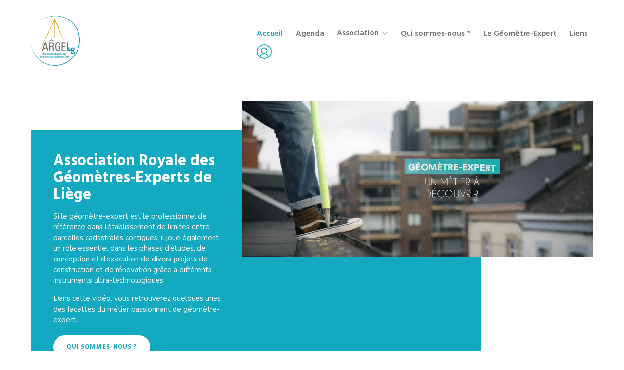

--- FILE ---
content_type: text/html; charset=utf-8
request_url: https://www.argelg.be/
body_size: 4439
content:




<!DOCTYPE html>
<!--
MMMMMMMMMMMMMMMMMMMMMMMMMMMMMMMMMMMMMMMMMMMMMMMMMMMMMMMMMMMMMMMMMMMMMMMMMMMMMMMMMMMMMMMMMMMMMMMMMMMMMMMMMMMMMMMMMMMMMMMMMMMMMMMMMMMMMMMMMMMMMMMMMMMMMMMMMMMMMMMMMMMMMMMMMMMMMMMMMMMM
MMMMMMMMMMMMMMMMMMMMMMMMMMMMMMMMMMMMMMMMMMMMMMMMMMMMMMMMMMMMMMMMMMMMMMMMMMMMMMMMMMMMMMMMMMMMMMMMMMMMMMMMMMMMMMMMMMMMMMMMMMMMMMMMMMMMMMMMMMMMMMMMMMMMMMMMMMMMMMMMMMMMMMMMMMMMMMMMMMMM
MMMMMMMMMMMMMMMMMMMMMMMMMMMMMMMMMMMMMMMMMMMMMMMMMMMMMMMMMMMMMMMMMMMMMMMMMMMMMMMMMMMMMMMMMMMMMMMMMMMMMMMMMMMMMMMMMMMMMMMMMMMMMMMMMMMMMMMMMMMMMMMMMMMMMMMMMMMMMMMMMMMMMMMMMMMMMMMMMMMM
MMMMMMMMMMMMMMMMMMMMMMMMMMMMMMMMMMMMMMMMMMMMMMMMMMMMMMMMMMMMMMMMMMMMMMMMMMMMMMMMMMMMMMMMMMMMMMMMMMMMMMMMMMMMMMMMMMMMMMMMMMMMMMMMMMMMMMMMMMMMMMMMMMMMMMMMMMMMMMMMMMMMMMMMMMMMMMMMMMMM
MMMMMMMMMMMMMMMMMMMMMMMMMMMMMMMMMMMMMMMMMMMMMMMMMMMMMMMMMMMMMMMMMMMMMMMMMMMMMMMMMMMMMMMMMMMMMMMMMMMMMMMMMMMMMMMMMMMMMMMMMMMMMMMMMMMMMMMMMMMMMMMMMMMMMMMMMMMMMMMMMMMMMMMMMMMMMMMMMMMM
MMMMMMMMMMMMMMMMMMMMMMMMMMMMMMMMMMMMMMMMMMMMMMMMMMMMMMMMMMMMMMMMMMMMMMMMMMMMMMMMMMMMMMMMMMMMMMMMMMMMMMMMMMMMMMMMMMMMMMMMMMMMMMMMMMMMMMMMMMMMMMMMMMMMMMMMMMMMMMMMMMMMMMMMMMMMMMMMMMMM
MMMMMMMMMMMMMMMMMMMMMMMMMMMMMMMMMMMMMMMMMMMMMMMMMMMMMMMMMMMMMMMMMMMMMMMMMMMMMMMMMMMMMMMMMMMMMMMMMMMMMMMMMMMMMMMMMMMMMMMMMMMMMMMMMMMMMMMMMMMMMMMMMMMMMMMMMMMMMMMMMMMMMMMMMMMMMMMMMMMM
MMMMMMMMMMMMMMMMMMMMMMMMMMMMMMMMMMMMMMMMMMMMMMMMMMMMMMMMMMMMMMMMMMMMMMMMMMMMMMMMMMMMMMMMMMMMMMMMMMMMMMMMMMMMMMMMMMMMMMMMMMMMMMMMMMMMMMMMMMMMMMMMMMMMMMMMMMMMMMMMMMMMMMMMMMMMMMMMMMMM
MMMMMMMMMMMMMMMMMMMMMMMMMMMMMMMMMMMMMMMMMMMMMMMMMMMMMMMMMMMMMMMMMMMMMMMMMMMMMMMMMMMMMMMMMMMMMMMMMMMMMMMMMMMMMMMMMMMMMMMMMMMMMMMMMMMMMMMMMMMMMMMMMMMMMMMMMMMMMMMMMMMMMMMMMMMMMMMMMMMM
MMMMMMMMMMMMMMMMMMMMMMMMMMMMMMMMMMMMMMMMMMMMMMMMMMMMMMMMMMMMMMMMMMMMMMMMMMMMMMMMMMMMMMMMMMMMMMMMMMMMMMMMMMMMMMMMMMMMMMMMMMMMMMMMMMMMMMMMMMMMMMMMMMMMMMMMMMMMMMMMMMMMMMMMMMMMMMMMMMMM
MMMMMMMMMMMMMMMMMMMMMMMMMMMMMMMMMMMMMMMMMMMMMMMMMMMMMMMMMMMMMMMMMMMMMMMMMMMMMMMMMMMMMMMMMMMMMMMMMMMMMMMMMMMMMMMMMMMMMMMMMMMMMMMMMMMMMMMMMMMMMMMMMMMMMMMMMMMMMMMMMMMMMMMMMMMMMMMMMMMM
MMMMMMMMMMMMMMMMMMMMMMMMMMMMMMMMMMMMMMMMMMMMMMMMMMMMMMMMMMMMMMMMMMMMMMMMMMMMMMMMMMMMMMMMMMMMMMMMMMMMMMMMMMMMMMMMMMMMMMMMMMMMMMMMMMMMMMMMMMMMMMMMMMMMMMMMMMMWWWMMMMMMMMWWWMMMMMMMMMMM
MMMMMMMMMMMMMMMMMMMMMMMMMMMMMMMMMMMMMMMMMMMMMMMMMMMMMMMMMMMMMMMMMMMMMMMMMMMMMMMMMMMMMMMMMMMMMMMMMMMMMMMMMMMMMMMMMMMMMMMMMMMMMMMMMMMMMMMMMMMMMMMMMMMMMMMMMWWNNNWMMMMMWWNNNWWMMMMMMMMM
MMMMMMMMMMMMMMMMMMMMMMMMMMMMMMMMMMMMMMMMMMMMMMMMMMMMMMMMMMMMMMMMMMMMMMMMMMMMMMMMMMMMMMMMMMMMMMMMMMMMMMMMMMMMMMMMMMMMMMMMMMMMMMMMMMMMMMMMMMMMMMMMMMMMMMMMMWNXXXNMMMMMWNXXXNWMMMMMMMMM
MMMMMMMMMMMMMMMMMMMMMMMMMMMMMMMMMMMMMMMMMMMMMMMMMMMMMMMMMMMMMMMMMMMMMMMMMMMMMMMMMMMMMMMMMMMMMMMMMMMMMMMMMMMMMMMMMMMMMMMMMMMMMMMMMMMMMMMMMMMMMMMMMMMMMMMMWNXKXNWMMMMWNXKXXWWMMMMMMMMM
MMMMMMMMMMMMMMMMMMMMMMMMMMMMMMMMMMMMMMMMMMMMMMMMMMMMMMMMMMMMMMMMMMMMMMMMMMMMMMMMMMMMMMMMMMMMMMMMMMMMMMMMMMMMMMMMMMMMMMMMMMMMMMMMMMMMMMMMMMMMMMMMMMMWWWWWNXKKXXNWWWWNXKKXXNWWWMMMMMMM
MMMMMMMMMMMMMMMMMMMMMMMMMMMMMMMMMMMMMMMMMMMMMMMMMMMMMMMMMMMMMMMMMMMMMMMMMMMMMMMMMMMMMMMMMMMMMMMMMMMMMMMMMMMMMMMMMMMMMMMMMMMMMMMMMMMMMMMMMMMMMMMMMMWNNXXXXKKKKKXXXXXXKKKKKXXNNWMMMMMM
MMMMMMMMMMMMMMMMMMMMMMMMMMMMMMMWWWWMMMMMMMMMMMMMMMMMMMMMMMMMMMMMMMMMMMMMMMMMMMMMMMMMMMMMMMMMMMMMMMMMMMMMMMMMMMMMMMMMMMMMMMMMMMMMMMMMMMMMMMMMMMMMMMWNNXXXKKKKXXXXXXXKKKKXXXXNNWMMMMMM
MMMMMMMMMMMMMMMMMMMMMMMMMMMMWNXOkO0XWMMMMMMMMMMMMMMMMMMMMMMMMMMMMMMMMMMMMMMMMMMMMMMMMMMMMMMMMMMMMMMMMMMMMMMMMMMMMMMMMMMMMMMMMMMMMMMMMMMMMMMMMMMMMMMWWWWNXKKXNWWWWWNXKKXNWWWWMMMMMMMM
MMMMMMMMMMMMMMMMMMMMMMMMMMMMN0d:,;lkNMMMMMMMMMMMMMMMMMMMMMMMMMMMMMMMMMMMMMMMMMMMMMMMMMMMMMMMMMMMMMMMMMMMMMMMMMMMMMMMMMMMMMMMMMMMMMMMMMMMMMMMMMMMMMMMMMWNXKXNWWMMMWNXKXXWMMMMMMMMMMMM
MMMMMMMMMMMMMMMMMMMMMMMMMMMWNOl'..;xXWMMMMMMMMMMMMMMMMMMMMMMMMMMMMMMMMMMMMMMMMMMMMMMMMMMMMMMMMMMMMMMMMMMMMMMMMMMMMMMMMMMMMMMMMMMMMMMMMMMMMMMMMMMWWWWWWNXKKXXNWWWWNXKKXXNWWWMMMMMMMMM
MMMMMMMMMMMMMMMMMMMMMMMMMMMWNOl'..;xXWMMMMMMMMMMMMMMMMMMMMMMMMMMMMMMMMMMMMMMMMMMMMMMMMMMMMMMMMMMMMMMMMMMMMMMMMMMMMMMMMMMMMMMMMMMMMMMMMMMMMMMMMMWWNXXXXKKKKKKXXXXXKKKKKKXXXNWMMMMMMMM
MMMMMMMMMMMMMMMMMWWWWNNWWWWWXOl'..;xXWMMMMMMMMWWWWNNNWWWWMMMMMMMMMMWWWWMMMMMMMMMMMMMMMMWWWMMMMMMMMMMMWWWWNNNWWWWMMMMMMMMMMMMMMMWWWNNNNWWWWMMMMMMWNNNXXKKKKXXXNNXXKKKKXXXNNNWMMMMMMMM
MMMMMMMMMMMMMMWXKOkdoooodxO00kl'..;xXWMMMMMWXKOkddooodxkOKNWMMMMMWN0OkOKNWMMMMMMMMMMWX0OkO0KNWMMMWNX0OxdooooddxO0XNWMMMMMMMWNX0Oxdoooodxk0KNWMMMMWWWWNXKKXNWWWWWNXKKXNWWWWMMMMMMMMMM
MMMMMMMMMMMWNKko:,'......',;cc;...;xXWMMWNKko:,'.......';cdOXNMMWNOl;,:dKNWMMMMMMMMMXOo:,:coONMWNKkl:,'.......',:lx0XWMMMWNKko:,'......',;cdOXWMMMMMWNXKXNWMMMMWNXKXNWMMMMMMMMMMMMMM
MMMMMMMMMMWXkl,....';;:;;,'.......;xXMMWXkl;....,;::;;'...';oOXWWXk;...cONWMMMMMMMMWXx:..',ckXWXOl,....,;:::;,'...,lkKWMWKxl,...',;::;,'...':o0NWMMMWNXXXNWMMMMWNXXXNWMMMMMMMMMMMMMM
MMMMMMMMMWKd:...':ok00KK0kdc,.. ..;xXWWKx:...,cdO0KKK0ko:'..,lkXWXx;...cONWMMMMMMMMWXx:...,:kXNOo,...:dO0KKK0Odl;,,cxKNNKd:...;lxO0KK0Oko:'..,lOXWMMWWNNWWMMMMMWWNNWWMMMMMMMMMMMMMMM
MMMMMMMMWXx:...;oOXWWWMMWWN0x:....;xXNXk:...:xKNWWMMMWWXOo,..'lOXKx;...cONWMMMMMMMMWXx:...,:kXXkc'..;o0NWWMMWWNX0OkOKNWKx:..'cxKNWWMMMWWXOo,..,o0NMMMMMMMMMMMMMMMMMMMMMMMMMMMMMMMMMM
MMMMMMMWN0o'..,o0NWMMMMMMMMWKd;...;xXX0o'..,oOXXXNNNNXXXKx:...:x0Kx;...cONWMMMMMMMMWXx:...,ckXNOo,..':dOKXXNNWWWWWWWWWNOc'..;oOKNNNNNNNNX0xc...:xXMMMMMMMMMMMMMMMMMMMMMMMMMMMMMMMMMM
MMMMMMMWXkc...;xXWMMMMMMMMMWXkc'..;xXXkc'...,:ccccccccclc;'...;dOKx;...cONWMMMMMMMMWXx:...,ckXWXOl,....,;:codxk0KNWWMWXk:...';:ccccccccccc;'...,dXWMMMMMMMMMMMMMMMMMMMMMMMMMMMMMMMMM
MMMMMMMWXkc...:kNMMMMMMMMMMWXOl'..;xKKkc.. ...................:dOKx;...cONWMMMMMMMMWXx:...,:kXMWN0xl:,.......'';:ox0XNXx;......................;dXWMMMMMMMMMMMMMMMMMMMMMMMMMMMMMMMMM
MMMMMMMWXkc...:kNMMMMMMMMMMWXOl'..;xKKkc....;cclcclllllllllllox0XKx;...cONWMMMMMMMMWXx:...,:kXMMMWNX0Oxdolc;,'....,cx0Kx:...';:cllllllllllllllox0NMMMMMMMMMMMMMMMMMMMMMMMMMMMMMMMMMM
MMMMMMMWNOl'..,dKNMMMMMMMMMWKx:...;xXXOl'..,oOKXXXXXXXXXXXXKKXNWWXk:...:kXWMMMMMMMMWKd;...,:kXMMMMMMMWWNNXK0Okdc,...:x0kc'..;oOKXXXXXXXXXXXXKXXNWMMMMMMMMMMMMMMMMMMMMMMMMMMMMMMMMMMM
MMMMMMMMWKd;...:xKNMMMMMMMWXkc'...;xXNKx;..'lOXWMMMMMMMWNX0OO0KNWNOc'..,oONWMMMMMMWXkc...',ckXWXK00KXNWMMMMMMWXkl'..'oOOo;..,lOXWMMMMMMMWNK0OO0XNMMMMMMMMMMMMMMMMMMMMMMMMMMMMMMMMMMM
MMMMMMMMMN0o,...;ok0XXNXXKOd:'....;xXWN0o;..':dOKXNNNXKOxl:,;ckXWWKx:...,cx0KXNNXKOd:'. .',ckXXko:;:lx0KXNNNXKOd:...;dKXOo;..'cdOKXNNNXK0xl;,;lkKWMMMMMMMMMMMMMMMMMMMMMMMMMMMMMMMMMM
MMMMMMMMMWN0d:....,:clool:,'... ..;xXWMN0x:'...;clooolc;'...;lkXWMNKx:....';cloolc;'... .',ckXXOl;...';cloool:;'...;oONWN0d:'..';:loool:;'...,oOXWMMMMMMMMMMMMMMMMMMMMMMMMMMMMMMMMMM
MMMMMMMMMMMWXOo:'..........',;;'.'ckXMMMWXOd:,...........';lx0XWMMMWXOo:'.........',;;,..,:lONWX0xc;'...........';lkKNWMMWKOo:,...........';lxKNMMMMMMMMMMMMMMMMMMMMMMMMMMMMMMMMMMMM
MMMMMMMMMMMMMWN0kdoc::::cldkO0OxddkKWMMMMMWNKOdoc:::::cldk0XNWMMMMMMMWN0kdlc::::cldkOOkddxkOXWMMWNX0kdlc:::::cldk0XNWMMMMMWWX0kdlc:::::cldk0XNWMMMMMMMMMMMMMMMMMMMMMMMMMMMMMMMMMMMMM
MMMMMMMMMMMMMMMWWNNXXKKXXXNWWWWNNNWWMMMMMMMMWWNNXXKKKXXXNWWMMMMMMMMMMMMWWNNXKKKKXNNWWWWNNNNWWMMMMMMWWNNXXKKKXXXNWWMMMMMMMMMMMWWNXXXKKKXXNNWWMMMMMMMMMMMMMMMMMMMMMMMMMMMMMMMMMMMMMMMM
MMMMMMMMMMMMMMMMMMMMMMMMMMMMMMMMMMMMMMMMMMMMMMMMMMMMMMMMMMMMMMMMMMMMMMMMMMMMMMMMMMMMMMMMMMMMMMMMMMMMMMMMMMMMMMMMMMMMMMMMMMMMMMMMMMMMMMMMMMMMMMMMMMMMMMMMMMMMMMMMMMMMMMMMMMMMMMMMMMMM
MMMMMMMMMMMMMMMMMMMMMMMMMMMMMMMMMMMMMMMMMMMMMMMMMMMMMMMMMMMMMMMMMMMMMMMMMMMMMMMMMMMMMMMMMMMMMMMMMMMMMMMMMMMMMMMMMMMMMMMMMMMMMMMMMMMMMMMMMMMMMMMMMMMMMMMMMMMMMMMMMMMMMMMMMMMMMMMMMMMM
MMMMMMMMMMMMMMMMMMMMMMMMMMMMMMMMMMMMMMMMMMMMMMMMMMMMMMMMMMMMMMMMMMMMMMMMMMMMMMMMMMMMMMMMMMMMMMMMMMMMMMMMMMMMMMMMMMMMMMMMMMMMMMMMMMMMMMMMMMMMMMMMMMMMMMMMMMMMMMMMMMMMMMMMMMMMMMMMMMMM
MMMMMMMMMMMMMMMMMMMMMMMMMMMMMMMMMMMMMMMMMMMMMMMMMMMMMMMMMMMMMMMMMMMMMMMMMMMMMMMMMMMMMMMMMMMMMMMMMMMMMMMMMMMMMMMMMMMMMMMMMMMMMMMMMMMMMMMMMMMMMMMMMMMMMMMMMMMMMMMMMMMMMMMMMMMMMMMMMMMM
MMMMMMMMMMMMMMMMMMMMMMMMMMMMMMMMMMMMMMMMMMMMMMMMMMMMMMMMMMMMMMMMMMMMMMMMMMMMMMMMMMMMMMMMMMMMMMMMMMMMMMMMMMMMMMMMMMMMMMMMMMMMMMMMMMMMMMMMMMMMMMMMMMMMMMMMMMMMMMMMMMMMMMMMMMMMMMMMMMMM
MMMMMMMMMMMMMMMMMMMMMMMMMMMMMMMMMMMMMMMMMMMMMMMMMMMMMMMMMMMMMMMMMMMMMMMMMMMMMMMMMMMMMMMMMMMMMMMMMMMMMMMMMMMMMMMMMMMMMMMMMMMMMMMMMMMMMMMMMMMMMMMMMMMMMMMMMMMMMMMMMMMMMMMMMMMMMMMMMMMM
MMMMMMMMMMMMMMMMMMMMMMMMMMMMMMMMMMMMMMMMMMMMMMMMMMMMMMMMMMMMMMMMMMMMMMMMMMMMMMMMMMMMMMMMMMMMMMMMMMMMMMMMMMMMMMMMMMMMMMMMMMMMMMMMMMMMMMMMMMMMMMMMMMMMMMMMMMMMMMMMMMMMMMMMMMMMMMMMMMMM
MMMMMMMMMMMMMMMMMMMMMMMMMMMMMMMMMMMMMMMMMMMMMMMMMMMMMMMMMMMMMMMMMMMMMMMMMMMMMMMMMMMMMMMMMMMMMMMMMMMMMMMMMMMMMMMMMMMMMMMMMMMMMMMMMMMMMMMMMMMMMMMMMMMMMMMMMMMMMMMMMMMMMMMMMMMMMMMMMMMM
MMMMMMMMMMMMMMMMMMMMMMMMMMMMMMMMMMMMMMMMMMMMMMMMMMMMMMMMMMMMMMMMMMMMMMMMMMMMMMMMMMMMMMMMMMMMMMMMMMMMMMMMMMMMMMMMMMMMMMMMMMMMMMMMMMMMMMMMMMMMMMMMMMMMMMMMMMMMMMMMMMMMMMMMMMMMMMMMMMMM
MMMMMMMMMMMMMMMMMMMMMMMMMMMMMMMMMMMMMMMMMMMMMMMMMMMMMMMMMMMMMMMMMMMMMMMMMMMMMMMMMMMMMMMMMMMMMMMMMMMMMMMMMMMMMMMMMMMMMMMMMMMMMMMMMMMMMMMMMMMMMMMMMMMMMMMMMMMMMMMMMMMMMMMMMMMMMMMMMMMM
MMMMMMMMMMMMMMMMMMMMMMMMMMMMMMMMMMMMMMMMMMMMMMMMMMMMMMMMMMMMMMMMMMMMMMMMMMMMMMMMMMMMMMMMMMMMMMMMMMMMMMMMMMMMMMMMMMMMMMMMMMMMMMMMMMMMMMMMMMMMMMMMMMMMMMMMMMMMMMMMMMMMMMMMMMMMMMMMMMMM
MMMMMMMMMMMMMMMMMMMMMMMMMMMMMMMMMMMMMMMMMMMMMMMMMMMMMMMMMMMMMMMMMMMMMMMMMMMMMMMMMMMMMMMMMMMMMMMMMMMMMMMMMMMMMMMMMMMMMMMMMMMMMMMMMMMMMMMMMMMMMMMMMMMMMMMMMMMMMMMMMMMMMMMMMMMMMMMMMMMM
MMMMMMMMMMMMMMMMMMMMMMMMMMMMMMMMMMMMMMMMMMMMMMMMMMMMMMMMMMMMMMMMMMMMMMMMMMMMMMMMMMMMMMMMMMMMMMMMMMMMMMMMMMMMMMMMMMMMMMMMMMMMMMMMMMMMMMMMMMMMMMMMMMMMMMMMMMMMMMMMMMMMMMMMMMMMMMMMMMMM
MMMMMMMMMMMMMMMMMMMMMMMMMMMMMMMMMMMMMMMMMMMMMMMMMMMMMMMMMMMMMMMMMMMMMMMMMMMMMMMMMMMMMMMMMMMMMMMMMMMMMMMMMMMMMMMMMMMMMMMMMMMMMMMMMMMMMMMMMMMMMMMMMMMMMMMMMMMMMMMMMMMMMMMMMMMMMMMMMMMM
MMMMMMMMMMMMMMMMMMMMMMMMMMMMMMMMMMMMMMMMMMMMMMMMMMMMMMMMMMMMMMMMMMMMMMMMMMMMMMMMMMMMMMMMMMMMMMMMMMMMMMMMMMMMMMMMMMMMMMMMMMMMMMMMMMMMMMMMMMMMMMMMMMMMMMMMMMMMMMMMMMMMMMMMMMMMMMMMMMMM
MMMMMMMMMMMMMMMMMMMMMMMMMMMMMMMMMMMMMMMMMMMMMMMMMMMMMMMMMMMMMMMMMMMMMMMMMMMMMMMMMMMMMMMMMMMMMMMMMMMMMMMMMMMMMMMMMMMMMMMMMMMMMMMMMMMMMMMMMMMMMMMMMMMMMMMMMMMMMMMMMMMMMMMMMMMMMMMMMMMM
MMMMMMMMMMMMMMMMMMMMMMMMMMMMMMMMMMMMMMMMMMMMMMMMMMMMMMMMMMMMMMMMMMMMMMMMMMMMMMMMMMMMMMMMMMMMMMMMMMMMMMMMMMMMMMMMMMMMMMMMMMMMMMMMMMMMMMMMMMMMMMMMMMMMMMMMMMMMMMMMMMMMMMMMMMMMMMMMMMMM
MMMMMMMMMMMMMMMMMMMMMMMMMMMMMMMMMMMMMMMMMMMMMMMMMMMMMMMMMMMMMMMMMMMMMMMMMMMMMMMMMMMMMMMMMMMMMMMMMMMMMMMMMMMMMMMMMMMMMMMMMMMMMMMMMMMMMMMMMMMMMMMMMMMMMMMMMMMMMMMMMMMMMMMMMMMMMMMMMMMM
MMMMMMMMMMMMMMMMMMMMMMMMMMMMMMMMMMMMMMMMMMMMMMMMMMMMMMMMMMMMMMMMMMMMMMMMMMMMMMMMMMMMMMMMMMMMMMMMMMMMMMMMMMMMMMMMMMMMMMMMMMMMMMMMMMMMMMMMMMMMMMMMMMMMMMMMMMMMMMMMMMMMMMMMMMMMMMMMMMMM
MMMMMMMMMMMMMMMMMMMMMMMMMMMMMMMMMMMMMMMMMMMMMMMMMMMMMMMMMMMMMMMMMMMMMMMMMMMMMMMMMMMMMMMMMMMMMMMMMMMMMMMMMMMMMMMMMMMMMMMMMMMMMMMMMMMMMMMMMMMMMMMMMMMMMMMMMMMMMMMMMMMMMMMMMMMMMMMMMMMM
MMMMMMMMMMMMMMMMMMMMMMMMMMMMMMMMMMMMMMMMMMMMMMMMMMMMMMMMMMMMMMMMMMMMMMMMMMMMMMMMMMMMMMMMMMMMMMMMMMMMMMMMMMMMMMMMMMMMMMMMMMMMMMMMMMMMMMMMMMMMMMMMMMMMMMMMMMMMMMMMMMMMMMMMMMMMMMMMMMMM
MMMMMMMMMMMMMMMMMMMMMMMMMMMMMMMMMMMMMMMMMMMMMMMMMMMMMMMMMMMMMMMMMMMMMMMMMMMMMMMMMMMMMMMMMMMMMMMMMMMMMMMMMMMMMMMMMMMMMMMMMMMMMMMMMMMMMMMMMMMMMMMMMMMMMMMMMMMMMMMMMMMMMMMMMMMMMMMMMMMM
MMMMMMMMMMMMMMMMMMMMMMMMMMMMMMMMMMMMMMMMMMMMMMMMMMMMMMMMMMMMMMMMMMMMMMMMMMMMMMMMMMMMMMMMMMMMMMMMMMMMMMMMMMMMMMMMMMMMMMMMMMMMMMMMMMMMMMMMMMMMMMMMMMMMMMMMMMMMMMMMMMMMMMMMMMMMMMMMMMMM
developed by https://www.deuse.be
-->

<html lang="fr">

<head>
  <meta charset="utf-8">
  <meta http-equiv="X-UA-Compatible" content="IE=edge">
  <meta name="viewport" content="width=device-width, initial-scale=1">

  
  <link type="text/css" href="/static/bundles/main-2a08308fb8cf6c98f3c2.css" rel="stylesheet" />

  <title>
    Argelg
  </title>

    <link rel="shortcut icon" href="/static/img/favicon.ico" type="image/x-icon">
    <link rel="icon" href="/static/img/favicon.ico" type="image/x-icon">
    <link rel="preconnect" href="https://fonts.gstatic.com">
    <link href="https://fonts.googleapis.com/css2?family=Hind:wght@600;700&family=Nunito:ital,wght@0,400;0,700;1,400&display=swap" rel="stylesheet">
    <!-- Select2 -->
    <link href="https://cdn.jsdelivr.net/npm/select2@4.1.0-rc.0/dist/css/select2.min.css" rel="stylesheet" />
</head>

<body>
  
  <header>
    
    

<div class="navigation wrapper wrapper--full wrapper--centered column column--spaced column--centered">
    <a class="logo" title="Afficher la page d'accueil" href="/">
        <img src="/static/img/logo.svg" alt="Logo d'Argel'">
    </a>

    <nav class="menu">
        <button class="menu__btn">
            <span></span>
            <span></span>
            <span></span>
        </button>

        <ul class="column column--spaced column--centered">
            
            <li class="menu__el menu__el--active">
                <a title="Accéder à la page: Accueil" href="/">
                    Accueil
                </a>
            </li>

            <li class="menu__el ">
                <a title="Accéder à la page: Agenda" href="/agenda/">
                    Agenda
                </a>
            </li>

            <li class="menu__el dropdown">
                <a class="column column--centered menu__el--dropdown " href="#">
                    
                    Association

                    <svg  class="icon" width="11px" height="6px" viewBox="0 0 11 6" version="1.1" xmlns="http://www.w3.org/2000/svg" xmlns:xlink="http://www.w3.org/1999/xlink">
                        <g stroke="none" stroke-width="1" fill="none" fill-rule="evenodd">
                            <g class="icon--color" transform="translate(-1050.000000, -92.000000)" stroke="#73706D">
                                <g transform="translate(80.000000, 29.000000)">
                                    <g transform="translate(871.000000, 52.000000)">
                                        <polyline transform="translate(104.500000, 11.500000) rotate(-495.000000) translate(-104.500000, -11.500000) " points="101 15 101.00875 8.00875 108 8"></polyline>
                                    </g>
                                </g>
                            </g>
                        </g>
                    </svg>
                </a>

                <nav class="dropdown__menu">
                    <ul>
                        <li class="dropdown__menu-el  dropdown__submenu">
                            <a title="Accéder à la page: Membres" href="/membres">Membres</a>

                            <ul class="menu--sub">
                                <li>
                                    <a href="/membres/comite-directeur" title="Voir le comité directeur">Comité directeur</a>
                                </li>
                                <li>
                                    <a href="/membres/comite-verification-des-stages" title="Voir le comité vérification des stages">Comité vérification des stages</a>
                                </li>
                                <li>
                                    <a href="/membres/comite-disciplinaire" title="Voir le comité disciplinaire">Comité disciplinaire</a>
                                </li>
                            </ul>
                        </li>

                        <li class="dropdown__menu-el ">
                            <a title="Accéder à la page: S'inscrire" href="/inscription/">S'inscrire</a>
                        </li>

                        <li class="dropdown__menu-el ">
                            <a title="Accéder à la page: Statuts" href="/status/">Statuts</a>
                        </li>
                    </ul>
                </nav>
            </li>

            <li class="menu__el ">
                <a title="Accéder à la page: Qui sommes-nous?" href="/a-propos/">
                    Qui sommes-nous&nbsp;?
                </a>
            </li>

            <li class="menu__el ">
                <a title="Accéder aux articles" href="/articles/">
                    Le Géomètre-Expert
                </a>
            </li>

            <li class="menu__el ">
                <a title="Accéder à la page: Liens" href="/liens/">
                    Liens
                </a>
            </li>
            
            

            <li class="menu__el dropdown">
                <a class="navigation__user" title="Accéder à mon compte" href="#">
                    <img src="/static/img/icon__user.svg" alt="Icône profil">
                </a>

                <div class="dropdown__menu dropdown__menu--account">
                    
                    
                        <a class="btn btn--full" title="Se connecter" href="/login/">Se connecter</a>

                        <p> <span class="text--italic">Pas de compte&nbsp;?</span> <a class="link" href="/inscription/">Je&nbsp;m'inscris</a></p>
                    
                </div>
                
            </li>
            
        </ul>
    </nav>
</div>

  </header>

  


<section class="wrapper wrapper--full wrapper--centered section banner">
  <figure class="banner__video">
    <video muted autoplay playsinline loop width="100%">
      <source src="/static/video/argel-video.webm" type="video/webm">
      <source src="/static/video/argel-video.mp4" type="video/mp4">
    </video>
  </figure>
  

  <div class="banner__block">
    <div class="banner__content">
      <h1 class="title">Association Royale des Géomètres-Experts de Liège</h1>
      <p>Si le géomètre-expert est le professionnel de référence dans l’établissement de limites entre parcelles cadastrales contigües, il joue également un rôle essentiel dans les phases d’études, de conception et d’exécution de divers projets de construction et de rénovation grâce à différents instruments ultra-technologiques.</p>

      <p>Dans cette vidéo, vous retrouverez quelques unes des facettes du métier passionnant de géomètre-expert.</p>

      <a class="btn btn--white" title="Découvrez-en plus sur ArgeLg" href="/a-propos/">Qui sommes-nous&nbsp;?</a>
    </div>
    
  </div>

</section>

<section class="wrapper wrapper--centered">
  <ul class="boxes column column--spaced">
    <li class="boxes__el">

      <figure class="container--img boxes__img">
        <img src="/static/img/geoexpo.png" alt="Logo de Géo-Expo">
      </figure>
      

      <div class="boxes__el--content">
        <p>Organisé par l’ARGELg depuis 2004, GeoExpo est le salon bisannuel incontournable des Géomètres-Experts en Belgique !</p>

        <a class="btn" title="Découvrez-en plus sur Géo-Expo" target="_blank" href="https://www.geoexpo.be">Consulter le site</a>
      </div>
    </li>

    <li class="boxes__el">
      <figure class="container--img boxes__img">
        <img src="/static/img/geoexpert.png" alt="Logo de Géomètre-Expert">
      </figure>

      <div class="boxes__el--content">
        <p>L’UBGE asbl est l’association nationale défendant les intérêts de nombreux Géomètres-Experts dont les membres de l’ARGELg.</p>

        <a class="btn" title="Découvrez-en plus sur Géomètre-Expert" target="_blank" href="https://www.obge-bole.be">Consulter le site</a>
      </div>
    </li>

    <li class="boxes__el">
      <figure class="container--img boxes__img">
        <img src="/static/img/geoformation.png" alt="Logo de Géo-Formation">
      </figure>
      

      <div class="boxes__el--content">
        <p>Créée par la tripartite ULiège, HEPL et ARGELg, la plateforme GeoFormation propose des formations de qualité reconnues par le Conseil Fédéral des Géomètres-Experts.</p>

        <a class="btn" title="Découvrez-en plus sur GeoFormation" target="_blank" href="https://geoformation.org">Consulter le site</a>
      </div>
    </li>
  </ul>
</section>


<section class="bg-color">

  <div class="wrapper wrapper--full wrapper--centered">
    <h2 class="title">Le Géomètre-Expert</h2>

    <ul class="column column--spaced section">

      
      <li class="event">
        <a title="Consulter l'article Rentrée Académique 2022 - Château Jehay" href="/articles/rentree-academique-2022-chateau-jehay/">
          <figure class="container--img event__img">
            <img src="/media/news/IMG_5364.JPG" alt="Photo de l'article Rentrée Académique 2022 - Château Jehay">
          </figure>

          <span class="event__date">30 janvier 2023</span>
          <h3 class="subtitle text--color">Rentrée Académique 2022 - Château Jehay</h3>

          <p>Présentation de la Rentrée Académique 2022 au château de Jehay</p>
        </a>
        
      </li>
      

    </ul>

    <div class="align--center" >
      <a class="btn" title="Ouvrir l'agenda des activités" href="/articles/">Voir tous les articles</a>
    </div>
    
      </div>
  </div>

</section>







  

  <footer>
    
    

<section class="footer ">
    <h2 class="hide">Pied de page</h2>

    <div class="wrapper wrapper--centered">
        <div class="column column--spaced">
            <div class="footer-left">
                <h3 class="title--footer">Association Royale des <br>Géomètre-Expert de Liège</h3>
                <p>Association membre de l’Union Belge des Géomètres-Expert asbl</p>
                <a class="btn btn--white" title="Contacter ArgeLg" href="/a-propos/">Nous contacter</a>
            </div>
        
            <div class="column footer-right">
                <div class="footer-right__el footer-right__el--adress">
                    <h3 class="title--footer">Adresse</h3>

                    <div title="Voir l'adresse sur la carte">
                        <p><b>Relais Postal</b></p>
                        <p>Chambre Syndicale de la Construction de Liège</p>
                        <p>Galerie de la Sauvenière, 5</p>
                        <p>4000 Liège, BELGIQUE</p>
                    </div>
                </div>

                <nav class="footer-right__el">
                    <h3 class="title--footer">Un titre</h3>
                    <ul>
                        <li>
                            <a title="Accéder à la page: Licence d'utilisation" href="/licence/">
                                Licence d'utilisation
                            </a>
                        </li>

                        <li>
                            <a title="Accéder à la page: Clause de non responsabilité" href="/clause/">
                                Clause de non responsabilité
                            </a>
                        </li>

                        <li>
                            <a title="Accéder à la page: Statuts" href="/status/">
                                Statuts
                            </a>
                        </li>

                        <li>
                            <a title="Accéder à la page: Obligations GDPR" href="/rgpd/">
                                Obligations GDPR
                            </a>
                        </li>
                    </ul>
                </nav>

                <nav class="footer-right__el">
                    <h3 class="title--footer">Navigation</h3>
                    <ul>
                        <li>
                            <a title="Accéder à la page: Agenda" href="/agenda/">Agenda</a>
                        </li>

                        <li>
                            <a title="Accéder à la page: Membres" href="/membres">Membres</a>
                        </li>
                        
                        <li>
                            <a title="Accéder à la page: Qui sommes-nous ?" href="/a-propos/">Qui sommes-nous ?</a>
                        </li>

                        <li>
                            <a title="Accéder à la page: Articles" href="/articles/">Articles</a>
                        </li>

                        <li>
                            <a title="Accéder à la page: Liens" href="/liens/">Liens</a>
                        </li>
                    </ul>
                </nav>
            </div>
        </div>

        <div class="footer__deuse">
            <a href="https://www.deuse.be/fr/" target="_blank" title="Visitez le site Deuse: Entreprise d'ingénierie Informatique">
                <span>Réalisé par</span>
                <img src="/static/img/deuse.svg" alt="{% translate 'Logo Deuse: Entreprise d'ingénierie
                Informatique' %}">
            </a>
        </div>
    </div>   
</section>

  </footer>

  
    <script type="text/javascript" src="/static/bundles/cms_edit-1b72beb6aa26c5325f64.js" ></script>
    <script type="text/javascript" src="/static/bundles/vendors-1b72beb6aa26c5325f64.js" ></script>
    <script type="text/javascript" src="/static/bundles/main_script-1b72beb6aa26c5325f64.js" ></script>
    <!-- Select2 -->
    <script src="https://cdn.jsdelivr.net/npm/select2@4.1.0-rc.0/dist/js/select2.min.js"></script>
  

</body>
</html>


--- FILE ---
content_type: text/css
request_url: https://www.argelg.be/static/bundles/main-2a08308fb8cf6c98f3c2.css
body_size: 7023
content:
/*!
 * inuitcss, by @csswizardry
 *
 * github.com/inuitcss | inuitcss.com
 */form,input,textarea{color:#a2a2a2;font-family:inherit;font-size:inherit;outline:none;border:transparent;background:none}textarea{resize:vertical}button:focus{outline:none}::-moz-placeholder{color:hsla(0,0%,69.8%,.8);opacity:1}:-ms-input-placeholder{color:hsla(0,0%,69.8%,.8)}::-ms-input-placeholder{color:hsla(0,0%,69.8%,.8)}::placeholder{color:hsla(0,0%,69.8%,.8)}input:-webkit-autofill{-webkit-box-shadow:0 0 0 30px #fff inset}.input--white:-webkit-autofill,.input--white:-webkit-autofill:active,.input--white:-webkit-autofill:focus,.input--white:-webkit-autofill:hover{-webkit-transition-delay:99999s}button,form fieldset,input[type=checkbox],input[type=radio],select{-webkit-appearance:none;-moz-appearance:none;appearance:none;background:transparent;border:none;border-radius:0;background:none}/*! normalize.css v3.0.1 | MIT License | git.io/normalize */html{font-family:sans-serif;-ms-text-size-adjust:100%;-webkit-text-size-adjust:100%}body{margin:0}article,aside,details,figcaption,figure,footer,header,hgroup,main,nav,section,summary{display:block}audio,canvas,progress,video{display:inline-block;vertical-align:baseline}audio:not([controls]){display:none;height:0}[hidden],template{display:none}a{background:transparent}a:active,a:hover{outline:0}abbr[title]{border-bottom:1px dotted}b,strong{font-weight:700}dfn{font-style:italic}h1{font-size:2em;margin:.67em 0}mark{background:#ff0;color:#000}small{font-size:80%}sub,sup{font-size:75%;line-height:0;position:relative;vertical-align:baseline}sup{top:-.5em}sub{bottom:-.25em}img{border:0}svg:not(:root){overflow:hidden}figure{margin:1em 40px}hr{box-sizing:content-box;height:0}pre{overflow:auto}code,kbd,pre,samp{font-family:monospace,monospace;font-size:1em}button,input,optgroup,select,textarea{color:inherit;font:inherit;margin:0}button{overflow:visible}button,select{text-transform:none}button,html input[type=button],input[type=reset],input[type=submit]{-webkit-appearance:button;cursor:pointer}button[disabled],html input[disabled]{cursor:default}button::-moz-focus-inner,input::-moz-focus-inner{border:0;padding:0}input{line-height:normal}input[type=checkbox],input[type=radio]{box-sizing:border-box;padding:0}input[type=number]::-webkit-inner-spin-button,input[type=number]::-webkit-outer-spin-button{height:auto}input[type=search]{-webkit-appearance:textfield;box-sizing:content-box}input[type=search]::-webkit-search-cancel-button,input[type=search]::-webkit-search-decoration{-webkit-appearance:none}fieldset{border:1px solid silver;margin:0 2px;padding:.35em .625em .75em}legend{border:0;padding:0}textarea{overflow:auto}optgroup{font-weight:700}table{border-collapse:collapse;border-spacing:0}td,th{padding:0}blockquote,body,caption,dd,dl,fieldset,figure,form,h1,h2,h3,h4,h5,h6,hr,legend,ol,p,pre,table,td,th,ul{margin:0;padding:0}abbr[title],dfn[title]{cursor:help}ins,u{text-decoration:none}ins{border-bottom:1px solid}html{box-sizing:border-box}*,:after,:before{box-sizing:inherit}html{line-height:1.5;font-size:15px;-webkit-font-smoothing:antialiased;-moz-osx-font-smoothing:grayscale;font-family:Nunito,sans-serif;font-weight:400;color:#636363;max-width:2000px;margin:0 auto;scroll-behavior:smooth}.container--img{position:relative}.container--img:after{display:block;content:"";width:100%}.container--img>img,.container--img>video{position:absolute;width:100%;height:100%;left:0;top:0;-o-object-fit:cover;object-fit:cover}img{width:100%}.bg-color{background-color:#fbfbfb;margin-top:5.3333333333em;padding:4.6666666667em 0}.bg-color--separate{position:relative}.bg-color--separate:after{content:"";height:100%;width:1px;background-color:#ececec;position:absolute;top:0;left:50%;transform:translateX(-50%)}.bg-color--separate>.column--two{padding:0 2em}.heading{margin-bottom:4em}.container--form{width:25%;position:relative}.container--title{position:relative;width:73%}.container--title:after{content:"";height:2px;width:100%;background-color:#12a9c1;position:absolute;right:0;bottom:5px;z-index:-1}.container--title-full{width:100%}.container--title-full .container--form{margin-top:1.3333333333em}.title--line{color:#12a9c1;display:inline-block;text-transform:uppercase;position:relative;padding-right:.3125em}.title--line:after{content:"";height:4px;width:100%;background-color:#fff;position:absolute;right:0;bottom:4px}@media(max-width:900px){.bg-color--separate:after{height:0;width:0}.bg-color--separate>.column--two:first-child{position:relative;padding-bottom:4em}.bg-color--separate>.column--two:first-child:after{content:"";height:1px;width:100%;background-color:#ececec;position:absolute;bottom:0;left:0;margin-top:2em;margin-bottom:2em}.container--form{width:48%}.container--form-select select{width:90%}.container--title{width:50%}.container--title-full{width:100%}}@media(max-width:650px){.container--form{width:100%}.container--form-select select{width:95%}.container--title{width:100%;margin-bottom:1.3333333333em}.heading{margin-bottom:2.6666666667em}}h1,h2,h3,h4,h5,h6,h7,h8{position:relative;font-family:Hind,sans-serif;line-height:1.1;font-weight:700;color:#000}h1 .title__break,h2 .title__break,h3 .title__break,h4 .title__break,h5 .title__break,h6 .title__break,h7 .title__break,h8 .title__break{display:block}h1 em,h2 em,h3 em,h4 em,h5 em,h6 em,h7 em,h8 em{font-style:normal}.title{font-size:2.1333333333em}.subtitle{font-size:1.4em;font-weight:700;color:#000}.text--color{color:#12a9c1}.baseline{display:block;font-style:italic;color:#a2a2a2}.subtitle--small{font-size:1.1333333333em;margin-bottom:.3333333333em;font-family:Hind,sans-serif;color:#000}.title--right{font-size:1.8em;font-weight:700;color:#000;margin-left:5%;margin-top:3.3333333333em}@media(max-width:800px){body{font-size:14px}.title{font-size:1.7857142857em}.subtitle{font-size:1.2857142857em}.subtitle--small{font-size:1.1428571429em}}a{text-decoration:none;color:inherit}.link--icon svg path,a{transition:all .2s ease-in-out 0s}.link--icon svg:hover path{fill:red}.link{color:#12a9c1;margin-top:.6666666667em;display:inline-block;position:relative;padding-bottom:2px;font-size:.9333333333em;font-weight:700}.link:after{content:"";width:100%;height:2px;background-color:#12a9c1;position:absolute;bottom:0;left:0;transition:all .2s ease-in-out 0s}.link:hover{color:#0e8092}.link:hover:after{bottom:5px;background-color:transparent}.link--more{color:#12a9c1;text-decoration:underline;padding:0;transition:color .2s ease-in-out 0s}.link--more:hover{color:#0e8092}.link--simple{color:#12a9c1;text-decoration:underline;padding:0;transition:color .2s ease-in-out 0s}.link--simple:hover{color:#0e8092}.align--center{text-align:center}.text--bold,b{font-weight:700}.text--italic{font-family:Nunito,sans-serif;font-style:italic;font-weight:400}.text--right{text-align:right}.list-inline{margin:0;padding:0;list-style:none}.list-inline>li{display:inline-block}.wrapper{width:80%;max-width:1200px}.wrapper--article{width:65%;max-width:850px}.wrapper--article p{padding-bottom:1.3333333333em}.wrapper--article .subtitle,.wrapper--article .title{padding-bottom:.3125em;margin-top:1.25em}.wrapper--centered{margin-left:auto;margin-right:auto}.wrapper--right{margin-left:auto}.wrapper--full{width:90%;max-width:1400px}.wrapper--small{width:90%;max-width:700px}.wrapper--small .title{margin-bottom:.625em}.wrapper--small .subtitle{margin-bottom:.4761904762em}@media(max-width:800px){.wrapper--article{width:100%}}@media(max-width:650px){.wrapper{width:90%}}.section{padding-top:4.7619%;padding-bottom:4.7619%;position:relative}.section--start{padding-top:7.14286%}.section--closing{padding-bottom:8.92857%}.section--centered{text-align:center}.footer{background-image:linear-gradient(180deg,#00acc4,#01a2b9,#0298ae,#038fa4,#038599);padding:3.3333333333em 0;color:#fff;margin-top:5.3333333333em}.footer--no-margin{margin-top:0}.footer-left{width:35%}.footer-right{width:65%;justify-content:flex-end}.footer-right__el{padding-left:60px}.footer-right__el:first-child{padding-left:0}.footer-right__el--adress{max-width:180px}.footer-right a:hover{text-decoration:underline}.footer__deuse{font-size:13px;display:flex;align-items:center;justify-content:flex-end;opacity:.8;margin-top:1em}.footer__deuse>a,.footer__deuse>a:hover{color:#fff}.footer__deuse span{margin-right:3px}.footer__deuse img{height:17px;width:auto}.title--footer{font-size:1.3333333333em;color:#fff;font-weight:700;margin-bottom:.5em}@media(max-width:1200px){.footer-left{width:100%;max-width:440px}.footer-right{width:100%;justify-content:space-between;margin-top:2.6666666667em}.footer-right__el{padding-left:0}}@media(max-width:700px){.footer-right{margin-top:2em}.footer-right__el{width:100%;margin-top:2em}}.logo img{width:100px}.navigation{margin-top:2em;margin-bottom:4em;font-family:Hind,sans-serif;font-size:1.0666666667em;font-weight:600;color:#73706d}.navigation__user img{width:30px}.menu{width:60.7142857143%;margin-left:auto}.menu__el>a{padding:.6666666667em}.menu__el--active,.menu__el>a:hover{color:#12a9c1}.menu__btn{display:none}.menu__el--dropdown:hover svg polyline{stroke:#12a9c1}.menu__el--dropdown svg{margin-left:7px}.menu__el--dropdown:hover svg path{fill:#12a9c1}.icon{transition:all .2s ease-in-out 0s}.dropdown{position:relative}.dropdown__menu{display:none;position:absolute;background-color:#fff;box-shadow:0 2px 8px 0 rgba(0,0,0,.25);padding:1.3333333333em;z-index:4;right:0;white-space:nowrap;min-width:200px}.dropdown__menu-el{padding-bottom:.6666666667em;margin-bottom:.6666666667em;border-bottom:1px solid #ececec}.dropdown__menu-el:last-child{border-bottom:0;padding-bottom:0;margin-bottom:0}.dropdown__menu-el a:hover{color:#12a9c1}.dropdown__menu--account{padding:2em;text-align:center}.dropdown__menu--account .btn{margin-top:0}.dropdown--open>a{color:#12a9c1}.dropdown--open>a .icon{transform:rotate(180deg)}.dropdown--open>a .icon--color{stroke:#12a9c1}.dropdown--open .dropdown__menu{display:block}.menu--sub a{color:#bebebe;font-size:.9375em;padding-top:.3333333333em;padding-left:.6666666667em}@media(max-width:1200px){.menu{width:78.5714285714%}}@media(max-width:1100px){.navigation{font-size:1em;flex-wrap:nowrap}.menu{width:80%}.menu__el>a{padding:.3333333333em}}@media(max-width:900px){.logo img{width:60px}.menu{z-index:5;width:auto}.menu>ul{position:fixed;top:0;right:0;height:100vh;width:20%;pointer-events:none;opacity:0;transition:all .3s ease-in-out 0s;background-color:#fff;box-shadow:-1px 0 20px 0 rgba(0,0,0,.2);padding:2em;display:flex;flex-direction:column;justify-content:center;align-items:center}.menu__el{padding-bottom:.6666666667em;text-align:center;width:100%}.menu__el>a{display:block}.menu__btn{margin-left:auto;display:flex;position:relative;width:25px;height:16px;padding:0}.menu__btn span{transition:all .2s ease-in-out 0s;width:100%;height:2px;background-color:#12a9c1;position:absolute;right:0}.menu__btn span:first-child{top:0}.menu__btn span:nth-child(2){top:50%;transform:translateY(-50%)}.menu__btn span:nth-child(3){bottom:0}.menu--open>ul{opacity:1;width:60%;pointer-events:all}.menu--open .menu__btn{position:fixed;right:5%;z-index:1}.menu--open .menu__btn span:first-child{transform:rotate(45deg);top:50%}.menu--open .menu__btn span:nth-child(2){width:0}.menu--open .menu__btn span:nth-child(3){transform:rotate(-45deg);top:50%;bottom:inherit}.navigation__user{display:flex!important;align-items:center;justify-content:flex-end;flex-direction:column}.navigation__user:after{content:"Mon compte";padding-top:.3333333333em}.dropdown__menu{position:inherit;background-color:#fbfbfb;box-shadow:none;padding:1em}.dropdown__menu-el{text-align:center}.dropdown__menu-el:last-child{border-bottom:0;padding-bottom:0;margin-bottom:0}.dropdown__menu-el a{font-size:.8666666667em;padding-right:0}.dropdown__menu--account{padding:0}.navigation{margin-bottom:2.6666666667em}}@media(max-width:500px){.menu--open>ul{width:80%}}.column{display:flex;flex-wrap:wrap}.column--top{align-items:flex-start}.column--bottom{align-items:flex-end}.column--spaced{justify-content:space-between}.column--reversed{flex-direction:row-reverse}.column--column-reversed{flex-direction:column-reverse}.column--centered{align-items:center}.column--equal{align-items:stretch}.column--centered-w{justify-content:center}.column--right{justify-content:flex-end}.column--two{width:48%}@media(max-width:900px){.column--two{width:100%}}.slick-list,.slick-track{height:100%;width:100%}.slick-arrow{width:12px;height:25px;text-indent:-999999Px;position:absolute;top:50%;transform:translateY(-50%)}ul.slick-initialized .slick-slide{display:flex}.slick-arrow,.slick-slide,.slick-slide *{outline:none!important}.slick-prev{left:-3%;background:url(c313331b0bdea15d28659a22b30f5ed6.svg) no-repeat 0 100%;background-size:contain;-webkit-background-size:contain}.slick-next{right:-3%;background:url(351034da167b830196a6b7ed3bcd28ca.svg) no-repeat 0 100%;background-size:contain;-webkit-background-size:contain}.slick-dots{text-align:center;bottom:-40px;position:absolute;width:100%;z-index:3}.slick-dots li{display:inline-block;width:15px;height:15px}.slick-dots li button{background:#000;text-indent:-9999px;width:15px;height:15px;border-radius:50%;padding:0;margin:0}.slick-dots li button:focus{outline:none}.slick-dots li+li{margin-left:.3333333333em}.slick-dots li.slick-active button{background:#000;border:none}.btn{font-family:Hind,sans-serif;padding:1em 2em;border-radius:35px;background-color:#12a9c1;display:inline-block;color:#fff;font-weight:700;margin-top:1.6666666667em;text-transform:uppercase;font-size:.8666666667em;letter-spacing:1px;border:1px solid #12a9c1;box-shadow:0 2px 5px 0 rgba(0,0,0,.1);text-align:center;transition:all .2s ease-in-out 0s}.btn:hover{background-color:transparent;border-color:#12a9c1;color:#12a9c1;box-shadow:none}.btn--white{background-color:#fff;color:#12a9c1;border:1px solid #fff}.btn--white:hover{border-color:#fff;color:#fff}.btn--full{display:block;width:100%}.btn__tab{border-bottom:2px solid #ececec;font-size:1.6666666667em;color:#bebebe;width:45%;font-weight:400}.btn__tab--active{border-color:#12a9c1;color:#12a9c1;font-weight:700}.btn--no-mt{margin-top:0}.btn--delete{background-color:#12a9c1;position:absolute;right:-25px;top:50%;transform:translateY(-50%);width:20px;height:20px;border-radius:100%;white-space:nowrap;text-indent:1000%;overflow:hidden}.btn--delete:after{content:"";width:100%;height:100%;background-image:url(f47ae8ecfde36fb959308247e775fd77.svg);background-repeat:no-repeat;background-size:40%;background-position:50%;position:absolute;left:0;top:0}@media(max-width:900px){.btn--delete{right:0}}@media(max-width:700px){.btn__tab{font-size:1.2em}}ul{list-style:none}.style-list{padding-bottom:1.3333333333em}.style-list li{position:relative;padding-left:1.3333333333em;padding-top:.6666666667em}.style-list li:before{content:"–";position:absolute;left:0}.more-text{display:none}.list{background-color:#fff;box-shadow:0 2px 10px 0 rgba(0,0,0,.1);margin-top:2em;border-radius:5px;position:relative}.list__infos{width:75%;padding:2.6666666667em;align-self:center}.list__infos--full{width:100%}.list__infos--show .more-text{display:block}.list__infos--show .summary{display:none}.list__infos--show .link--more{text-indent:-9999px;line-height:0}.list__infos--show .link--more:after{content:"Moins -";display:block;text-indent:0;line-height:normal}.list__head .btn{max-width:40%}.list__title{width:55%}.list__img{width:25%;border-right:1px solid #ececec}.list__img img{border-bottom-left-radius:5px;border-top-left-radius:5px;-o-object-fit:contain;object-fit:contain;-o-object-position:center;object-position:center;width:90%;height:90%;left:50%;top:50%;transform:translate(-50%,-50%)}.list__img:after{padding-bottom:60%}.event__details{border-top:1px solid #ececec;border-bottom:1px solid #ececec;margin-bottom:2em;margin-top:2em;width:100%;padding:1em 0}.event__details li{max-width:21.875%;margin-left:3.75%}.event__details li:nth-child(4n+1){margin-left:0}.list__details{border-top:1px solid #ececec;margin-top:1.6666666667em;padding-top:.6666666667em}.list__details>li{padding-right:1.6666666667em;padding-top:.6666666667em}.list__infos--details{margin-top:1.6666666667em}.list__specs,.list__specs li{display:inline-block}.list__specs li:after{content:","}.list__specs li:last-child:after{content:""}.list__links{background-color:#fff;box-shadow:0 2px 10px 0 rgba(0,0,0,.1);margin-top:2em}.list__item{width:50%;border-bottom:1px solid #ececec;border-right:1px solid #ececec}.list__item>a{display:block;padding:2em;height:100%}.list__item>a:nth-child(2n+0){border-right:none}.list__item>a:hover{background-color:#fbfbfb}.list__item .baseline{margin-bottom:0}@media(max-width:1000px){.list__img{width:100%;border-right:none;border-bottom:1px solid #ececec}.list__img:after{padding-bottom:40%}.list__img img{border-bottom-left-radius:0;border-top-right-radius:5px}.list__infos,.list__item{width:100%}}@media(max-width:900px){.list__item{width:100%}}@media(max-width:800px){.event__details li{max-width:inherit;width:100%;margin-left:0}.event__details li+li{margin-top:1em}}@media(max-width:600px){.list__img:after{padding-bottom:50%}.list__infos{padding:1.6666666667em 1.3333333333em}.list__head{display:block}.list__title{width:100%;margin-bottom:1em}.list .btn{max-width:inherit}}@media(max-width:400px){.list .btn{width:100%}}.field{background-color:#fff;border:1px solid #979797;padding:1em;width:100%;outline:none;font-weight:700;line-height:1.1;box-shadow:0 2px 5px 0 rgba(0,0,0,.1);color:#000;border-radius:2px}.field:focus{border-color:#12a9c1;box-shadow:none}.field::-moz-placeholder{color:#a2a2a2;font-weight:400;padding:0;font-style:italic}.field:-ms-input-placeholder{color:#a2a2a2;font-weight:400;padding:0;font-style:italic}.field::-ms-input-placeholder{color:#a2a2a2;font-weight:400;padding:0;font-style:italic}.field::placeholder{color:#a2a2a2;font-weight:400;padding:0;font-style:italic}.field__search{position:relative}.field__search--btn{position:absolute;right:0;top:0;background-color:#12a9c1;height:100%;width:48px;background-image:url(dbb1ba5b7bf088cac05266006cd962f9.svg);background-repeat:no-repeat;background-size:20px;background-position:50%;transition:all .2s ease-in-out 0s}.field__search--btn:hover{background-color:#1095aa}.field--small{width:49%}.field--tiny{width:32%}.input--select2.select--noarrow+span .select2-selection__arrow{display:none}.input-select2--bold+span .select2-selection__rendered{font-weight:700}label{color:#000;margin-bottom:.3333333333em;display:block;line-height:1.2}select{background-image:url(56c10d53d5d28ed7e2d33c08105398a7.svg);background-repeat:no-repeat;background-size:15px;background-position:right 1em center}.field:disabled{background-color:#e7e7e7;border-color:transparent;box-shadow:none;color:#636363;font-weight:400;background-image:none}.field__search .btn--delete{right:55px}.checkbox__label{position:relative}.checkbox__text{padding-left:1.6666666667em;display:block;line-height:1.2}.form__block{margin:3.3333333333em 0}.form__block .subtitle{color:#12a9c1;margin-bottom:.7142857143em}.form__update{position:relative;background-color:#f7f7f7;padding:1em;border-radius:5px;border:1px solid #dbdbdb}.form__update .btn--delete{right:-10px;top:0}.form__add .subtitle{color:#000;font-size:1.2em;margin-bottom:.5555555556em}.form__error{margin:2em 0;padding:1em 1.3333333333em;background:rgba(250,64,64,.2);color:#fa4040;border-radius:2px}.form__label--error{color:#fa4040;font-weight:700}.title--error{color:#fa4040}.input__error{font-size:.9333333333em;background:rgba(250,64,64,.3);border-radius:4px;color:#fa4040;padding:.5714285714em 1.0714285714em;margin-top:.7142857143em}input[type=checkbox]{width:15px;height:15px;border:1px solid #979797;border-radius:2px;position:absolute;left:0;top:50%;transform:translateY(-50%)}input[type=checkbox]:checked{background-color:#12a9c1;border-color:#12a9c1;background-image:url(db79695a1dc6fd0f94bdda5868784f41.svg);background-repeat:no-repeat;background-position:50%;background-size:60%}.error__list li{color:#fa4040}@media(max-width:600px){.field--small,.field--tiny{width:100%}.field--tiny+.field--tiny{margin-top:.6666666667em}}.select2-container{width:100%!important}.select2-container--default .select2-selection--multiple,.select2-container--default .select2-selection--single{background-color:#fff!important;border:1px solid #979797!important;border-radius:2px!important;font-size:1em;color:#000;display:block;height:auto!important;box-shadow:0 2px 5px 0 rgba(0,0,0,.1);padding:1em 3.3333333333em 1em 1em!important;background-image:url(56c10d53d5d28ed7e2d33c08105398a7.svg);background-repeat:no-repeat;background-size:15px;background-position:right 1em center;outline:none;line-height:1.1!important}.select2-container--default .select2-selection--multiple:focus,.select2-container--default .select2-selection--single:focus{border-color:#12a9c1!important;box-shadow:none}.select2-container--default .select2-selection--multiple .select2-selection__clear{margin-top:0!important;margin-right:0!important;height:100%!important;top:0!important;right:2.3333333333em!important}.select2-container .select2-search--inline .select2-search__field{margin-left:0!important;margin-top:0!important;color:#a2a2a2!important;font-weight:400!important;padding:0;font-style:italic!important;font-family:Nunito,sans-serif!important}.select2-container--default .select2-results__option--highlighted.select2-results__option--selectable{background-color:#12a9c1!important;color:#fff!important}.message{text-align:center;font-size:1.2em;padding:.8333333333em 0;color:#fff;font-weight:700}.message--error{background:rgba(250,64,64,.3);color:#fa4040}.message--success{background:rgba(18,193,94,.3);color:#12c15e}.pagination{margin-top:3.3333333333em}.pagination__item{display:inline-block;color:#a2a2a2}.pagination__item+.pagination__item{margin-left:2em}.pagination__arrow{width:18px;height:18px}.map{width:100%;background-color:grey;height:80vh}.map__block{background-color:#fff;display:inline-block;padding:2em 2.6666666667em;box-shadow:0 2px 10px 0 rgba(0,0,0,.1);position:relative;bottom:-30vh;width:100%;max-width:400px}.breadcrumbs{margin-bottom:4em}.breadcrumbs--mb{margin-bottom:2em}.breadcrumbs__item{display:inline;color:#bebebe;position:relative;padding-left:36px}.breadcrumbs__item:before{content:"/";position:absolute;left:15px;top:0}.breadcrumbs__item:first-child{padding-left:0}.breadcrumbs__item:first-child:before{display:none}.breadcrumbs__item a{color:#bebebe}.breadcrumbs__item a:hover{color:#12a9c1}.breadcrumbs__item--active a{color:#12a9c1;font-weight:600}.banner{margin-top:3.3333333333em}.banner__video{width:62.5%;position:absolute;top:0;right:0;z-index:3}.banner__video video{width:100%;height:100%;display:block;position:absolute;top:0;left:0;-o-object-fit:cover;object-fit:cover}.banner__video:after{content:"";width:100%;height:100%;display:block;padding-bottom:44.4444444444%}.banner__block{background-color:#12a9c1;color:#fff;width:80%;padding:3em}.banner__block .title{color:#fff}.banner__content{width:41.6666666667%}.banner__content>p{padding-top:1em}.boxes__el{position:relative;width:30%}.boxes__el--content{background-color:#fff;box-shadow:0 2px 7px 0 rgba(0,0,0,.15);text-align:center;padding:3.3333333333em 1.3333333333em 2em}.boxes__img{width:95px;position:relative;margin:0 auto}.boxes__img img{top:15px;-o-object-fit:contain;object-fit:contain;-o-object-position:bottom;object-position:bottom}.boxes__img:after{padding-bottom:70px}.event{width:22%}.event__date{display:block;color:#bebebe;margin-bottom:.3333333333em}.event p{padding-top:.6666666667em}.event__img{width:100%;margin-bottom:.6666666667em}.event__img:after{padding-bottom:100%}.seo__img:after{padding-bottom:60%}@media(max-width:1000px){.banner{margin-top:0;padding:0}.banner__video{width:90%;position:relative;margin-left:auto;margin-right:auto}.banner__block{position:relative;top:-3.6666666667em;width:100%;padding-top:6.6666666667em}.banner__content{width:100%;max-width:600px;margin-left:auto;margin-right:auto}}@media(max-width:900px){.seo__img{margin-bottom:2em}.seo__img:after{padding-bottom:40%}.event{width:48%;margin-bottom:2em}}@media(max-width:750px){.banner__block{top:-2.3333333333em;padding:4em 1.6666666667em 1.6666666667em}.boxes__el{width:100%}.boxes__img{margin-top:1.3333333333em}}.boxes__el--content{height:80%}@media(max-width:500px){.banner__content .btn{width:100%}}@media(max-width:400px){.event{width:100%}}.banner__img{width:40%}.banner__img img{-o-object-fit:contain;object-fit:contain}.banner__img:after{padding-bottom:100%}@media(max-width:800px){.banner__img{width:100%;max-width:400px;margin-left:auto;margin-right:auto;margin-bottom:1.3333333333em}.banner__img:after{padding-bottom:90%}}.banner__block--right{width:60%;max-width:600px}.banner__block--right .title{margin-bottom:.625em}.banner__block--right>p{margin-top:1em}@media(max-width:1000px){.banner__block--right{position:inherit;padding-top:3em}}@media(max-width:800px){.banner__block--right{width:100%;margin-bottom:2em}}@media(min-width:1200px){.banner__block--right{margin-left:4em}}.contact{width:40%;position:-webkit-sticky;position:sticky;top:3.3333333333em}.contact--form{width:55%}.contact--form .form__part{margin-bottom:1.3333333333em}.contact--form .btn{margin-top:0}.contact p{margin-top:1em}@media(max-width:1200px){.form__big .contact{width:100%;margin-bottom:2em;position:static}.form__big .contact--form{width:100%;max-width:700px}}@media(max-width:900px){.contact{margin-bottom:2em;position:static}.contact,.contact--form{width:100%}}@media(max-width:450px){.contact--form .btn{width:100%}}.nav-news{width:30%;position:-webkit-sticky;position:sticky;top:1.3333333333em}.menu-news{background-color:#fff;box-shadow:0 2px 10px 0 rgba(0,0,0,.1);margin-top:1em;width:100%}.menu-news__el{border-bottom:1px solid #ececec}.menu-news__el>a{color:#12a9c1;display:block;padding:1em}.menu-news__el>a:hover{background-color:#fbfbfb}@media(max-width:800px){.nav-news{width:100%;order:2;margin-top:2.6666666667em;padding-top:2.6666666667em;border-top:1px solid #ececec}}.tag{font-size:.9333333333em;position:absolute;background-color:#12a9c1;top:0;right:0;color:#fff;padding:.5714285714em .7142857143em;font-weight:600;border-top-right-radius:5px;border-bottom-left-radius:5px}.table__events{width:100%;text-align:center;color:#000;font-size:1.0666666667em;table-layout:fixed}.table__events thead{color:#bebebe}.table__events thead tr{background-color:#fff}.table__events thead th{font-weight:400}.table__events thead th:first-child{width:70%;text-align:left}.table__events tbody tr:nth-child(odd){background-color:#f7f7f7}.table__events tbody tr,.table__events thead tr{border-bottom:1px solid #d8d8d8}.table__events td,.table__events th{padding:.9375em;line-height:1.2}.table__events .cell__sort{padding:0}.table__events .cell__sort>a{padding:.9375em;display:flex;align-items:center;justify-content:center;gap:5px}.table__events .cell__sort img{height:12px;width:auto;flex-shrink:0}.table__events .cell__sort:hover>a{color:#12a9c1;background-color:rgba(18,169,193,.05)}.table__events td:first-child{font-weight:700;text-align:left}.table__events tfoot{background-color:#e2e2e2}.section__events{margin-top:3.3333333333em}.cell__download span{display:none;color:#12a9c1;font-weight:700}.cell__download--none a{pointer-events:none}.cell__download--none svg path{fill:#b1b1b1}.cell__download--none span{color:#b1b1b1}@media(max-width:800px){.table__events{text-align:left;margin-top:1.3333333333em}.table__events thead{display:none}.table__events td,.table__events tr{display:block}.table__events tr{padding:1em}.table__events td{padding:0}.table__events td+td{margin-top:.6666666667em}.cell__download a{display:flex;flex-wrap:wrap;align-items:center}.cell__download a span{display:inline-block;padding-top:5px;padding-left:10px;line-height:1.2}}.clearfix:after{content:"";display:table;clear:both}.one-whole{width:100%!important}.five-tenths,.four-eighths,.one-half,.six-twelfths,.three-sixths,.two-quarters{width:50%!important}.four-twelfths,.one-third,.three-ninths,.two-sixths{width:33.3333333%!important}.eight-twelfths,.four-sixths,.six-ninths,.two-thirds{width:66.6666666%!important}.one-quarter,.three-twelfths,.two-eighths{width:25%!important}.nine-twelfths,.six-eighths,.three-quarters{width:75%!important}.one-fifth,.two-tenths{width:20%!important}.four-tenths,.two-fifths{width:40%!important}.six-tenths,.three-fifths{width:60%!important}.eight-tenths,.four-fifths{width:80%!important}.one-sixth,.two-twelfths{width:16.6666666%!important}.five-sixths,.ten-twelfths{width:83.3333333%!important}.one-eighth{width:12.5%!important}.three-eighths{width:37.5%!important}.five-eighths{width:62.5%!important}.seven-eighths{width:87.5%!important}.one-ninth{width:11.1111111%!important}.two-ninths{width:22.2222222%!important}.four-ninths{width:44.4444444%!important}.five-ninths{width:55.5555555%!important}.seven-ninths{width:77.7777777%!important}.eight-ninths{width:88.8888888%!important}.one-tenth{width:10%!important}.three-tenths{width:30%!important}.seven-tenths{width:70%!important}.nine-tenths{width:90%!important}.one-twelfth{width:8.3333333%!important}.five-twelfths{width:41.6666666%!important}.seven-twelfths{width:58.3333333%!important}.eleven-twelfths{width:91.6666666%!important}.m{margin:24px!important}.mt{margin-top:24px!important}.mr{margin-right:24px!important}.mb{margin-bottom:24px!important}.mh,.ml{margin-left:24px!important}.mh{margin-right:24px!important}.mv{margin-top:24px!important;margin-bottom:24px!important}.m\+\+{margin:96px!important}.mt\+\+{margin-top:96px!important}.mr\+\+{margin-right:96px!important}.mb\+\+{margin-bottom:96px!important}.mh\+\+,.ml\+\+{margin-left:96px!important}.mh\+\+{margin-right:96px!important}.mv\+\+{margin-top:96px!important;margin-bottom:96px!important}.m0{margin:0!important}.mt0{margin-top:0!important}.mr0{margin-right:0!important}.mb0{margin-bottom:0!important}.mh0,.ml0{margin-left:0!important}.mh0{margin-right:0!important}.mv0{margin-top:0!important;margin-bottom:0!important}.hide{position:absolute;overflow:hidden;clip:rect(1px,1px,1px,1px);clip:rect(1px 1px 1px 1px);width:1px;height:1px}.text-cut{white-space:nowrap;overflow:hidden;text-overflow:ellipsis}#cms_save{position:fixed;z-index:20000;top:20px;right:20px}


--- FILE ---
content_type: application/javascript; charset=utf-8
request_url: https://www.argelg.be/static/bundles/main_script-1b72beb6aa26c5325f64.js
body_size: 1473
content:
!function(e){var t={};function r(n){if(t[n])return t[n].exports;var o=t[n]={i:n,l:!1,exports:{}};return e[n].call(o.exports,o,o.exports,r),o.l=!0,o.exports}r.m=e,r.c=t,r.d=function(e,t,n){r.o(e,t)||Object.defineProperty(e,t,{enumerable:!0,get:n})},r.r=function(e){"undefined"!=typeof Symbol&&Symbol.toStringTag&&Object.defineProperty(e,Symbol.toStringTag,{value:"Module"}),Object.defineProperty(e,"__esModule",{value:!0})},r.t=function(e,t){if(1&t&&(e=r(e)),8&t)return e;if(4&t&&"object"==typeof e&&e&&e.__esModule)return e;var n=Object.create(null);if(r.r(n),Object.defineProperty(n,"default",{enumerable:!0,value:e}),2&t&&"string"!=typeof e)for(var o in e)r.d(n,o,function(t){return e[t]}.bind(null,o));return n},r.n=function(e){var t=e&&e.__esModule?function(){return e.default}:function(){return e};return r.d(t,"a",t),t},r.o=function(e,t){return Object.prototype.hasOwnProperty.call(e,t)},r.p="",r(r.s=10)}({10:function(e,t,r){"use strict";$(document).ready((function(){function e(){var e=1;$("input[name^='new_numberplate']").each((function(){$(this).attr("name","new_numberplate"+e.toString()),e++})),e=1,$("input[name^='new_brand']").each((function(){$(this).attr("name","new_brand"+e.toString()),e++})),e=1,$("input[name^='new_color']").each((function(){$(this).attr("name","new_color"+e.toString()),e++}))}function t(){$(".car__delete").on("click",(function(t){t.preventDefault(),$(this).parent().remove(),e()}))}function r(e,t){$(e).click((function(e){e.preventDefault(),$(this).parent().toggleClass(t)}))}var n,o;$(document).ready((function(){$(".input--select2").select2(),$(".input--select2--placeholder").select2({placeholder:"Sélectionnez une option",allowClear:!0,width:"resolve"}),$(".input--select2--d-placeholder").select2({placeholder:function(){$(this).data("placeholder")},allowClear:!0})})),$(".btn__tab").click((function(e){$(".btn__tab").toggleClass("btn__tab--active"),e.preventDefault(),$(".tab__item").toggleClass("hide")})),r(".link--more","list__infos--show"),r(".menu__btn","menu--open"),$(".dropdown").click((function(e){$(this).toggleClass("dropdown--open")})),navigator.userAgent.toLowerCase().indexOf("chrome")>-1?window.console.log.apply(console,["\n %c Made with ♥ by Deuse %c https://www.deuse.be/ 👨‍💻 %c \n\n","color: #fff; background: #F4C844; padding:5px 0;","color: white; background: #1D1D1D; padding:5px 5px;","background:white;"]):window.console&&window.console.log("Made with love ♥ by Deuse - https://www.deuse.be/ 👨‍💻 "),$(".car__add").on("click",(function(r){r.preventDefault();var n=$(".form__add").last().clone();n.find(".np__form").map((function(){$(this).find("input").val("")})),n.find(".brand__form").map((function(){$(this).find("input").val("")})),n.find(".color__form").map((function(){$(this).find("input").val("")})),n.addClass("form__add"),n.appendTo(".car__group"),e(),t()})),(n=function(){var e=$(".car__check").find("select").val();console.log(e),"OUI"===e?$(".car__add,.form__add,.form__update").show():$(".car__add,.form__add,.form__update").hide()})(),$(".car__check").find("select").on("change",n),(o=function(){$("#id_argel_listing_visible").is(":checked")?$(".coordinates__public").show():$(".coordinates__public").hide()})(),$("#id_argel_listing_visible").on("click",o),t(),e(),$(".field__password").on("input",(function(){for(var e=$(this).val(),t=e.length,r=t>=8,n=!1,o=!1,i=!1,a=!1,l=0;l<t;l++){var d=!isNaN(parseInt(e[l].toString())),c=!!e[l].toString().match(/^[^a-zA-Z0-9]+$/);!0===c&&(a=!0),!0===d&&(n=!0),c||d||e[l].toString()!==e[l].toString().toLowerCase()||(o=!0),c||d||e[l].toString()!==e[l].toString().toUpperCase()||(i=!0)}var _=r&&n&&o&&i&&a;_?$(".error__list").attr("hidden",!0):$(".error__list").removeAttr("hidden"),r?$(".error__list .error__chars").attr("hidden",!0):$(".error__list .error__chars").removeAttr("hidden"),!1===n?$(".error__list .error__digits").removeAttr("hidden"):$(".error__list .error__digits").attr("hidden",!0),!1===o?$(".error__list .error__lower").removeAttr("hidden"):$(".error__list .error__lower").attr("hidden",!0),!1===i?$(".error__list .error__upper").removeAttr("hidden"):$(".error__list .error__upper").attr("hidden",!0),!1===a?$(".error__list .error__special").removeAttr("hidden"):$(".error__list .error__special").attr("hidden",!0),$(".btn__password").prop("disabled",!_)})),$("#filterby").on("change",(function(){$(this).find("option:selected").addClass("menu__el--active")}))}))}});

--- FILE ---
content_type: image/svg+xml
request_url: https://www.argelg.be/static/img/logo.svg
body_size: 27126
content:
<?xml version="1.0" encoding="UTF-8"?>
<svg width="183px" height="188px" viewBox="0 0 183 188" version="1.1" xmlns="http://www.w3.org/2000/svg" xmlns:xlink="http://www.w3.org/1999/xlink">
    <title>Logo_ARGELg</title>
    <g id="Argel-V2" stroke="none" stroke-width="1" fill="none" fill-rule="evenodd">
        <image id="Logo_ARGELg" x="-1" y="-2" width="184" height="192" xlink:href="[data-uri]"></image>
    </g>
</svg>

--- FILE ---
content_type: image/svg+xml
request_url: https://www.argelg.be/static/img/deuse.svg
body_size: 3088
content:
<?xml version="1.0" encoding="UTF-8"?>
<svg width="275px" height="85px" viewBox="0 0 275 85" version="1.1" xmlns="http://www.w3.org/2000/svg" xmlns:xlink="http://www.w3.org/1999/xlink">
    <!-- Generator: Sketch 53 (72520) - https://sketchapp.com -->
    <title>Group</title>
    <desc>Created with Sketch.</desc>
    <g id="Page-1" stroke="none" stroke-width="1" fill="none" fill-rule="evenodd">
        <g id="Group" fill-rule="nonzero">
            <path d="M35.182,83.213 C35.662,83.693 36.232,83.933 36.892,83.933 L40.222,83.933 C40.882,83.933 41.45,83.693 41.932,83.213 C42.412,82.733 42.652,82.163 42.652,81.503 L42.652,22.473 C42.652,21.816 42.412,21.246 41.932,20.766 C41.45,20.286 40.882,20.046 40.222,20.046 L36.892,20.046 C36.232,20.046 35.662,20.286 35.182,20.766 C34.702,21.246 34.462,21.816 34.462,22.474 L34.462,42.362 C33.142,40.622 31.327,39.167 29.018,37.996 C26.708,36.826 23.874,36.242 20.515,36.242 C16.735,36.242 13.345,37.112 10.348,38.852 C7.348,40.592 4.934,43.066 3.104,46.275 C1.274,49.485 0.27,53.25 0.09,57.57 L0,60.447 L0.09,63.415 C0.27,67.735 1.273,71.515 3.104,74.755 C4.934,77.992 7.364,80.483 10.392,82.221 C13.422,83.961 16.795,84.831 20.515,84.831 C26.755,84.831 31.403,82.791 34.463,78.713 L34.463,81.501 C34.463,82.161 34.703,82.731 35.183,83.211 L35.182,83.213 Z M30.594,73.629 C28.194,75.939 25.134,77.092 21.414,77.092 C17.514,77.092 14.411,75.834 12.102,73.314 C9.792,70.794 8.517,67.374 8.278,63.057 L8.188,60.537 L8.278,58.017 C8.518,53.697 9.792,50.279 12.102,47.757 C14.412,45.24 17.515,43.98 21.415,43.98 C25.255,43.98 28.345,45.15 30.683,47.49 C33.023,49.83 34.283,53.1 34.463,57.297 C34.523,57.899 34.553,59.067 34.553,60.807 C34.553,62.607 34.523,63.807 34.463,64.407 C34.283,68.247 32.993,71.322 30.593,73.629 L30.594,73.629 Z M86.877,78.758 C88.407,77.05 89.291,75.383 89.531,73.765 C89.591,73.107 89.381,72.535 88.901,72.055 C88.421,71.575 87.821,71.335 87.103,71.335 L84.403,71.335 C83.743,71.335 83.219,71.425 82.829,71.605 C82.437,71.785 82.003,72.115 81.524,72.595 C80.204,74.033 78.719,75.145 77.07,75.925 C75.42,76.705 73.095,77.093 70.096,77.093 C66.436,77.093 63.451,75.97 61.142,73.718 C58.832,71.468 57.617,68.366 57.498,64.408 L57.498,63.866 L88.45,63.866 C89.11,63.866 89.68,63.626 90.162,63.146 C90.642,62.666 90.882,62.096 90.882,61.436 L90.882,59.006 C90.882,51.988 89.022,46.44 85.302,42.361 C81.582,38.284 76.514,36.243 70.096,36.243 C66.196,36.243 62.762,37.113 59.792,38.853 C56.822,40.593 54.452,42.963 52.684,45.961 C50.914,48.961 49.85,52.319 49.49,56.041 C49.368,57.839 49.31,59.219 49.31,60.177 C49.31,61.137 49.368,62.517 49.49,64.317 C49.85,68.217 50.913,71.727 52.684,74.844 C54.452,77.964 56.837,80.409 59.838,82.178 C62.838,83.948 66.256,84.831 70.096,84.831 C74.054,84.831 77.458,84.247 80.308,83.078 C83.158,81.91 85.348,80.468 86.878,78.758 L86.877,78.758 Z M57.497,56.038 C57.557,52.438 58.802,49.53 61.232,47.308 C63.662,45.091 66.616,43.98 70.096,43.98 C73.933,43.98 77.008,45.076 79.318,47.264 C81.628,49.454 82.783,52.379 82.783,56.039 L82.783,56.307 L57.498,56.307 L57.498,56.037 L57.497,56.038 Z M129.302,78.714 L129.302,81.502 C129.302,82.162 129.542,82.732 130.022,83.212 C130.502,83.692 131.072,83.932 131.732,83.932 L135.062,83.932 C135.72,83.932 136.29,83.694 136.772,83.212 C137.25,82.732 137.49,82.162 137.49,81.502 L137.49,39.572 C137.49,38.912 137.25,38.342 136.77,37.862 C136.29,37.382 135.72,37.142 135.06,37.142 L131.732,37.142 C131.072,37.142 130.502,37.382 130.022,37.862 C129.542,38.342 129.302,38.912 129.302,39.572 L129.302,63.327 C129.302,67.825 128.236,71.245 126.108,73.584 C123.978,75.924 120.993,77.094 117.155,77.094 C113.195,77.094 110.181,75.94 108.112,73.629 C106.042,71.319 105.007,67.886 105.007,63.326 L105.007,39.57 C105.007,38.913 104.767,38.343 104.287,37.86 C103.807,37.383 103.237,37.142 102.577,37.142 L99.247,37.142 C98.587,37.142 98.017,37.382 97.539,37.862 C97.057,38.342 96.819,38.912 96.819,39.572 L96.819,64.676 C96.819,70.914 98.542,75.834 101.992,79.433 C105.44,83.033 110.045,84.83 115.802,84.83 C121.682,84.83 126.182,82.793 129.302,78.714 L129.302,78.714 Z M166.733,57.208 C162.473,56.248 159.503,55.53 157.823,55.048 C156.145,54.57 154.885,53.938 154.045,53.158 C153.205,52.378 152.785,51.241 152.785,49.738 C152.785,47.94 153.64,46.532 155.35,45.51 C157.06,44.49 159.292,43.98 162.053,43.98 C166.733,43.98 170,45.182 171.861,47.58 C172.521,48.42 173.421,48.84 174.561,48.84 L177.531,48.84 C178.191,48.84 178.761,48.616 179.241,48.166 C179.721,47.714 179.961,47.19 179.961,46.59 C179.961,45.09 179.255,43.53 177.848,41.912 C176.438,40.292 174.382,38.942 171.684,37.862 C168.984,36.782 165.774,36.242 162.054,36.242 C158.276,36.242 155.081,36.857 152.474,38.087 C149.864,39.317 147.898,40.951 146.578,42.992 C145.258,45.03 144.598,47.282 144.598,49.739 C144.598,56.819 148.978,61.289 157.736,63.146 C161.934,64.044 165.024,64.78 167.004,65.349 C168.984,65.919 170.498,66.639 171.549,67.509 C172.599,68.379 173.123,69.533 173.123,70.972 C173.123,72.712 172.059,74.166 169.93,75.338 C167.797,76.506 165.324,77.09 162.505,77.09 C157.465,77.09 153.955,75.713 151.978,72.95 C151.618,72.412 151.228,72.084 150.808,71.962 C150.388,71.842 149.908,71.782 149.368,71.782 L146.128,71.782 C145.468,71.782 144.9,72.007 144.418,72.457 C143.936,72.907 143.698,73.433 143.698,74.03 C143.698,75.53 144.478,77.12 146.038,78.8 C147.598,80.48 149.803,81.905 152.652,83.074 C155.502,84.244 158.786,84.827 162.506,84.827 C166.286,84.827 169.6,84.182 172.449,82.893 C175.295,81.605 177.486,79.91 179.016,77.808 C180.544,75.712 181.31,73.433 181.31,70.97 C181.31,67.614 180.2,64.763 177.982,62.423 C175.764,60.083 172.012,58.347 166.732,57.206 L166.733,57.208 Z M224.32,63.866 C224.98,63.866 225.55,63.626 226.03,63.146 C226.51,62.666 226.75,62.096 226.75,61.436 L226.75,59.006 C226.75,51.988 224.89,46.44 221.172,42.361 C217.452,38.284 212.382,36.243 205.965,36.243 C202.065,36.243 198.631,37.113 195.661,38.853 C192.693,40.593 190.321,42.963 188.555,45.961 C186.785,48.961 185.721,52.319 185.361,56.041 C185.239,57.839 185.181,59.219 185.181,60.177 C185.181,61.137 185.239,62.517 185.361,64.317 C185.721,68.217 186.784,71.727 188.555,74.844 C190.323,77.964 192.707,80.409 195.708,82.178 C198.708,83.948 202.126,84.831 205.966,84.831 C209.924,84.831 213.328,84.247 216.179,83.078 C219.029,81.908 221.217,80.468 222.747,78.758 C224.277,77.05 225.161,75.383 225.401,73.765 C225.461,73.107 225.251,72.535 224.771,72.055 C224.291,71.575 223.691,71.335 222.971,71.335 L220.271,71.335 C219.611,71.335 219.087,71.425 218.698,71.605 C218.306,71.785 217.872,72.115 217.393,72.595 C216.073,74.033 214.587,75.145 212.939,75.925 C211.289,76.705 208.964,77.093 205.965,77.093 C202.305,77.093 199.32,75.97 197.012,73.718 C194.702,71.468 193.488,68.366 193.368,64.408 L193.368,63.866 L224.322,63.866 L224.32,63.866 Z M193.367,56.039 C193.427,52.437 194.671,49.529 197.101,47.309 C199.531,45.089 202.486,43.979 205.965,43.979 C209.803,43.979 212.877,45.075 215.188,47.263 C217.498,49.453 218.653,52.378 218.653,56.038 L218.653,56.306 L193.368,56.306 L193.368,56.036 L193.367,56.039 Z" id="Shape" fill="#FFFFFF"></path>
            <path d="M274.57,17.32 L274.57,12.46 L265.85,12.46 L268.527,0 L263.045,0 L260.365,12.46 L247.345,12.46 L250.027,0 L244.545,0 L241.867,12.46 L231.213,12.46 L231.213,17.32 L240.869,17.32 L238.439,28.656 L227.662,28.656 L227.662,33.516 L237.382,33.516 L234.702,46.099 L240.186,46.099 L242.864,33.514 L255.884,33.514 L253.204,46.098 L258.687,46.098 L261.365,33.513 L270.959,33.513 L270.959,28.653 L262.425,28.653 L264.855,17.317 L274.572,17.317 L274.57,17.32 Z M256.94,28.656 L243.92,28.656 L246.35,17.319 L259.37,17.319 L256.94,28.655 L256.94,28.656 Z" id="Shape" fill="#FFC90D"></path>
        </g>
    </g>
</svg>

--- FILE ---
content_type: image/svg+xml
request_url: https://www.argelg.be/static/img/icon__user.svg
body_size: 831
content:
<?xml version="1.0" encoding="UTF-8"?>
<svg width="40px" height="40px" viewBox="0 0 40 40" version="1.1" xmlns="http://www.w3.org/2000/svg" xmlns:xlink="http://www.w3.org/1999/xlink">
    <title>icon__user</title>
    <g id="Argel-V2" stroke="none" stroke-width="1" fill="none" fill-rule="evenodd">
        <g id="1.-Accueil" transform="translate(-1559.000000, -70.000000)" fill="#12A9C1" fill-rule="nonzero">
            <g id="icon__user" transform="translate(1559.000000, 70.000000)">
                <path d="M34.1421509,5.85784914 C30.3646851,2.08038328 25.342102,0 20,0 C14.6575928,0 9.63531492,2.08038328 5.85784914,5.85784914 C2.08038328,9.63531492 0,14.6575928 0,20 C0,25.342102 2.08038328,30.3646851 5.85784914,34.1421509 C9.63531492,37.9196167 14.6575928,40 20,40 C25.342102,40 30.3646851,37.9196167 34.1421509,34.1421509 C37.9196167,30.3646851 40,25.342102 40,20 C40,14.6575928 37.9196167,9.63531492 34.1421509,5.85784914 Z M10.0265503,34.5614624 C10.8630371,29.7451782 15.0366211,26.192627 20,26.192627 C24.9636841,26.192627 29.1369629,29.7451782 29.9734497,34.5614624 C27.1337891,36.5124512 23.6981202,37.65625 20,37.65625 C16.3018798,37.65625 12.8662109,36.5124512 10.0265503,34.5614624 Z M13.640747,17.4896241 C13.640747,13.9828491 16.4935303,11.1303711 20,11.1303711 C23.5064697,11.1303711 26.359253,13.9831543 26.359253,17.4896241 C26.359253,20.9960938 23.5064697,23.848877 20,23.848877 C16.4935303,23.848877 13.640747,20.9960938 13.640747,17.4896241 Z M32.003479,32.935791 C31.3726806,30.6936645 30.1199341,28.6593628 28.3639527,27.0703125 C27.2866821,26.0952759 26.0604859,25.3259277 24.7421265,24.7836304 C27.124939,23.2293702 28.7033081,20.5404663 28.7033081,17.4896241 C28.7033081,12.6907348 24.7988891,8.78662109 20,8.78662109 C15.2011109,8.78662109 11.296997,12.6907348 11.296997,17.4896241 C11.296997,20.5404663 12.8753662,23.2293702 15.2578735,24.7836304 C13.9398194,25.3259277 12.7133179,26.0949707 11.6360473,27.0700073 C9.88037109,28.6590577 8.62731937,30.6933594 7.99652102,32.935791 C4.52209469,29.7088623 2.34375,25.1043702 2.34375,20 C2.34375,10.2642822 10.2642822,2.34375 20,2.34375 C29.7357178,2.34375 37.65625,10.2642822 37.65625,20 C37.65625,25.1046753 35.4779053,29.7091675 32.003479,32.935791 Z" id="Shape"></path>
            </g>
        </g>
    </g>
</svg>